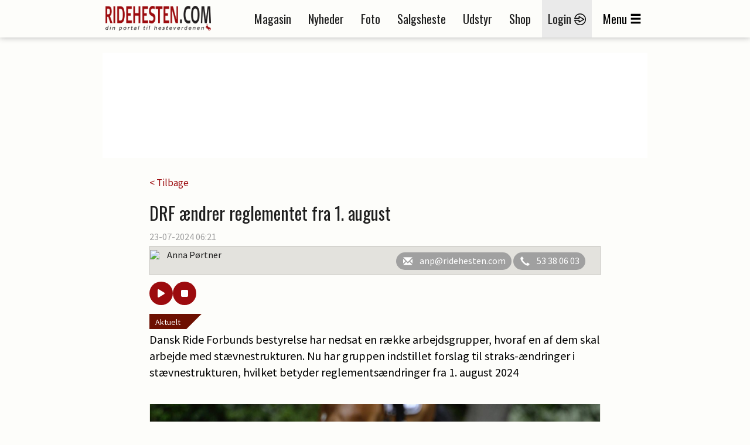

--- FILE ---
content_type: text/html; charset=utf-8
request_url: https://ridehesten.com/nyheder/drf-aendrer-reglementet-fra-1-august/110317
body_size: 55891
content:


<!DOCTYPE html>
<html>
<head>
	<meta charset="utf-8" />
	<meta name="viewport" content="width=device-width, initial-scale=1.0" />
	<meta http-equiv="X-UA-Compatible" content="IE=Edge" />
	
	<meta property="og:title" content="DRF &aelig;ndrer reglementet fra 1. august" />
	<meta property="og:site_name" content="Ridehesten.com" />
	<meta property="og:description" content="Dansk Ride Forbunds bestyrelse harnedsaten r&aelig;kke arbejdsgrupper, hvoraf en af dem skal arbejde med st&aelig;vnestrukturen. Nu har gruppenindstillet forslag til straks-&aelig;ndringer i st&aelig;vnestrukturen, hvilket betyder reglements&aelig;ndringer fra 1. august 2024" />
	<meta property="og:image" content="https://ridehesten.com/files/picture/cache/1200/c5acd61a-1d68-4f54-91d2-828341d25020_cropped.jpg" />

	<title>DRF ændrer reglementet fra 1. august - Ridehesten.com</title>
	<link rel="apple-touch-icon" sizes="57x57" href="/apple-touch-icon-57x57.png">
	<link rel="apple-touch-icon" sizes="60x60" href="/apple-touch-icon-60x60.png">
	<link rel="apple-touch-icon" sizes="72x72" href="/apple-touch-icon-72x72.png">
	<link rel="apple-touch-icon" sizes="76x76" href="/apple-touch-icon-76x76.png">
	<link rel="apple-touch-icon" sizes="114x114" href="/apple-touch-icon-114x114.png">
	<link rel="apple-touch-icon" sizes="120x120" href="/apple-touch-icon-120x120.png">
	<link rel="apple-touch-icon" sizes="144x144" href="/apple-touch-icon-144x144.png">
	<link rel="apple-touch-icon" sizes="152x152" href="/apple-touch-icon-152x152.png">
	<link rel="apple-touch-icon" sizes="180x180" href="/apple-touch-icon-180x180.png">
	<link rel="icon" type="image/png" href="/favicon-32x32.png" sizes="32x32">
	<link rel="icon" type="image/png" href="/favicon-194x194.png" sizes="194x194">
	<link rel="icon" type="image/png" href="/favicon-96x96.png" sizes="96x96">
	<link rel="icon" type="image/png" href="/android-chrome-192x192.png" sizes="192x192">
	<link rel="icon" type="image/png" href="/favicon-16x16.png" sizes="16x16">
	<link rel="manifest" href="/manifest.json">
	<link rel="mask-icon" href="/safari-pinned-tab.svg" color="#5bbad5">
	<link rel="shortcut icon" href="/favicon.ico">
	<meta name="apple-mobile-web-app-title" content="Ridehesten">
	<meta name="application-name" content="Ridehesten">
	<meta name="msapplication-TileColor" content="#9c0b0e">
	<meta name="msapplication-TileImage" content="/mstile-144x144.png">
	<meta name="msapplication-config" content="/browserconfig.xml">
	<meta name="theme-color" content="#ffffff">

	<link href="/Plugins/bootstrap-3.3.5/css/bootstrap.min.css?v=Da1995xeCgRNe0X-3xD39VYYSrEzbQGNawqQGCg1dmw" rel="stylesheet">
	<link href="/Plugins/slick-1.5.7/slick/slick.min.css?v=RfQjxkAQ1aFjYVJzlETZST_HuVFqMzqnttJDcMU650M" rel="stylesheet" type="text/css" />

	
	
		<link href="/styles/Layout.css?v1.4&amp;v=rkhvyOEiXvDvwRniIplzPI1VkhZjzEBHz9sszxxZjzs" rel="stylesheet" type="text/css" />
	

	<link href="/Styles/Print.min.css?v=zXPGZe7wk1elO8d14yTqtVW9kYx7_wkKPzkMoPaUgJ4" media="print" rel="stylesheet" />
	<link href="/plugins/busyuiblocker/busyuiblocker.css?v=Nj2BRsInppmx72MfYI-k09DqDRlqnf5kJvU2VX8s7X8" rel="stylesheet" />
	<link href="/plugins/fancyapps-fancybox-18d1712/source/jquery.fancybox.css" rel="stylesheet" />
	
	<link rel="stylesheet" href="/Plugins/swipebox-1.4.1/src/css/swipebox.min.css?v=SiG40C19M3twz0sXvCnv13uAJiy_9buDY52b3cPKxzQ" />
	<link rel="stylesheet" href="https://cdnjs.cloudflare.com/ajax/libs/font-awesome/6.5.0/css/all.min.css" integrity="sha512-..." crossorigin="anonymous" referrerpolicy="no-referrer" />
	<style>
		.audio-player {
			padding: 10px 15px 0;
			border-radius: 12px;
			display: flex;
			gap: 10px;
			align-items: center;
		}

			.audio-player button {
				padding: 12px 16px;
				border: none;
				border-radius: 50%;
				background-color: #9c0b0e;
				color: white;
				cursor: pointer;
				font-size: 16px;
				transition: background 0.3s;
				width: 40px;
				height: 40px;
				display: flex;
				align-items: center;
				justify-content: center;
			}

				.audio-player button:hover {
					background-color: #c8050a;
				}
	</style>

	<script src="https://ad.wiegaarden.dk/Scripts/FrameworkLoaderResponsive.js" type="text/javascript"></script>
	<script src="/scripts/jquery-2.1.4.min.js"></script>
	<script src="/scripts/jquery.validate.js?v=zkv3mcsWLO8265kskO2mgy1YKuxmGZMKbbUYuGFjmA4"></script>
	<script src="/scripts/jquery.validate.unobtrusive.js?v=KRy14h9pmPIVHFM19sEMkiOqzL35bXrJZtrRpOQIhiQ"></script>
	<script src="https://cdn.jsdelivr.net/npm/js-cookie@2/src/js.cookie.min.js"></script>
	<!-- Hotjar Tracking Code for www.ridehesten.com -->
	<script type="text/javascript">
		(function (h, o, t, j, a, r) {
			h.hj = h.hj || function () { (h.hj.q = h.hj.q || []).push(arguments) };
			h._hjSettings = { hjid: 1980437, hjsv: 6 };
			a = o.getElementsByTagName('head')[0];
			r = o.createElement('script'); r.async = 1;
			r.src = t + h._hjSettings.hjid + j + h._hjSettings.hjsv;
			a.appendChild(r);
		})(window, document, 'https://static.hotjar.com/c/hotjar-', '.js?sv=');
	</script>
	<!-- Google tag (gtag.js) -->
	<script async src="https://www.googletagmanager.com/gtag/js?id=G-8BBGMLZR53"></script>
	<script>
		window.dataLayer = window.dataLayer || [];
		function gtag() { dataLayer.push(arguments); }
		gtag('js', new Date());

		gtag('config', 'G-8BBGMLZR53');
	</script>

	<meta name="facebook-domain-verification" content="sv1q0uxgtx52vhno27d8atl8547d4b" />

	<style>
		.plusIcon {
			background-image: url('/Graphics/Plus/ImagePlus.png');
			position: absolute;
			top: 0;
			width: 50px;
			height: 50px;
		}
	</style>
</head>

<body style="position: relative">


	<div class="printLogo">
		<img src="/Graphics/logoSmall.png" />
	</div>
	<div id="grayedOut"></div>
	<div id="header" class="topNavigation">
		<div id="window">
			<div class="navigationbar">
				<div class="container">
					<div class="mobileMenu row">
						<div class="col-tn-3">
							<div class="mobileLogin">
									<a href="/mit-ridehesten">
										<img src="/Graphics/Icons/Menu/login-icon.png" /><br />
										<span class="mobileButtonText">Login</span>
									</a>
							</div>
						</div>
						<div class="col-tn-6">
							<div class="logo">
								<a href="/"><img src="/Graphics/logo.png" /></a>
							</div>
						</div>
						<div class="col-tn-3">
							<div class="mobileBurger">
								<span class="glyphicon glyphicon-menu-hamburger"></span><br />
								<span class="mobileButtonText">Menu</span>
							</div>
						</div>
						<div class="col-tn-12">
							<div class="mobileLinks row">
								<a href="/nyheder">
									<span style="border-right: 1px solid #1f1f1f;">Nyheder</span>
								</a>
								<a href="/salgsheste">
									<span style="border-right: 1px solid #1f1f1f;">Salgsheste</span>
								</a>
								<a href="/e-magasin">
									<span>E-magasin</span>
								</a>
							</div>
						</div>
					</div>
					<div class="desktopMenu">
						<div class="logoWrapper">
							<div class="logo">
								<a href="/"><img src="/Graphics/logo.png" /></a>
							</div>
							<div class="logoSmall">
								<a href="/"><img src="/Graphics/logoSmall.png" /></a>
							</div>
						</div>
						<div class="navigation">
							<ul>
								<li><a href="/magasinet">Magasin</a></li>
								<li><a href="/nyheder">Nyheder</a></li>
								<li><a href="/billeder">Foto</a></li>
								<li><a href="/salgsheste">Salgsheste</a></li>
								<li><a href="/udstyr">Udstyr</a></li>
								<li><a href="http://shop.ridehesten.com/shop/frontpage.html">Shop</a></li>

									<li class="menu-login"><a href="/mit-ridehesten">Login <img src="/Graphics/Icons/Menu/login-icon.png" /></a></li>
								<li id="menuButton"><span>Menu</span><span class="glyphicon glyphicon-menu-hamburger"></span></li>
							</ul>
						</div>
					</div>
				</div>
			</div>



			<div id="menuContainer" class="container menuContainer">
				<div class="menuWrapper">
					<div class="row">
						<div class="col-12 primaryLinks">
							<div class="col-sm-6 col-tn-12 menuIconLinks">
								<ul>
										<li class="">
											<a href="/magasinet">
												<img src="/Graphics/Icons/Menu/Magazine.png" />
												<span>Magasinet Ridehesten</span>
											</a> 
										</li>
										<li class="">
											<a href="/e-magasin">
												<img src="/Graphics/Icons/Menu/DigitalMagazine.png" />
												<span>E-magasin</span>
											</a> 
										</li>
										<li class="selected">
											<a href="/nyheder">
												<img src="/Graphics/Icons/Menu/News.png" />
												<span>Nyheder</span>
											</a> 
										</li>
										<li class="">
											<a href="/billeder">
												<img src="/Graphics/Icons/Menu/Photos.png" />
												<span>Fotos</span>
											</a> 
										</li>
										<li class="">
											<a href="/fotografer">
												<img src="/Graphics/Icons/Menu/Photographer.png" />
												<span>Fotografer</span>
											</a> 
										</li>
										<li class="">
											<a href="/salgsheste">
												<img src="/Graphics/Icons/Menu/SaleHorses.png" />
												<span>Køb og salg af heste</span>
											</a> 
										</li>
								</ul>
							</div>
							<div class="col-sm-6 col-tn-12 menuIconLinks">
								<ul>
										<li class="">
											<a href="/udstyr">
												<img src="/Graphics/Icons/Menu/SaleThings.png" />
												<span>Køb og salg af udstyr</span>
											</a>
										</li>
										<li class="">
											<a href="/stutterier">
												<img src="/Graphics/Icons/Menu/Stables.png" />
												<span>Stalde og stutterier</span>
											</a>
										</li>
										<li class="">
											<a href="http://shop.ridehesten.com/shop/frontpage.html">
												<img src="/Graphics/Icons/Menu/Webshop.png" />
												<span>Shop</span>
											</a>
										</li>
										<li class="">
											<a href="/nyheder/kategori/blog/72">
												<img src="/Graphics/Icons/Menu/Blog.png" />
												<span>Blog</span>
											</a>
										</li>
										<li class="">
											<a href="https://www.equication.dk/ridehesten">
												<img src="/Graphics/Icons/Menu/kurser.png" />
												<span>Kurser</span>
											</a>
										</li>
										<li class="">
											<a href="/nyheder/kategori/podcasts/111">
												<img src="/Graphics/Icons/Menu/podcast.png" />
												<span>Podcasts</span>
											</a>
										</li>
								</ul>
							</div>
							<div style="clear: both;"></div>
							<div class="flagBox" style="">
								<a href="https://old.ridehesten.com/en/"><img src="/Graphics/Flags/41x28/gb.gif" /></a>
								<a href="/"><img src="/Graphics/Flags/41x28/dk.gif" /></a>
							</div>
						</div>
						<div class="col-12 secondaryLinks">
							<div class="col-sm-6 col-tn-12 menuIconLinks">
								<ul>
										<li class="">
											<a href="/annoncering">
												<span>Annoncering</span>
											</a>
										</li>
										<li class="">
											<a href="/faa-en-hjemmeside">
												<span>Få en hjemmeside</span>
											</a>
										</li>
								</ul>
                             
							</div>
							<div class="col-sm-6 col-tn-12 menuIconLinks">
                             
								<ul>
										<li class="">
											<a href="/betingelser">
												<span>Handelsbetingelser</span>
											</a>
										</li>
										<li class="">
											<a href="/kontakt">
												<span>Kontakt</span>
											</a>
										</li>
								</ul>
                              
							</div>
                            <div class="col-sm-6 col-tn-12 menuIconLinks">
                                <div style="height:40px;"></div>
                                <ul>
                                    <li style="margin-left:42px;">
                                        <a href="/faa-en-hjemmeside"><img src="/Graphics/Icons/Footer/Companies/go2net.png" style="width:110px;" /></a>
                                    </li>
                                    <li style="font-size:20pt; margin-top:-10px;">
                                       
                                           <a href="/faa-en-hjemmeside">Mangler du en hjemmeside?</a>
                                     
                                    </li>
                                    <li style="font-size:12pt; margin-top:-3px;">
                                       <a href="/faa-en-hjemmeside">Lad vores webafdeling lave din hjemmeside.</a> 
                                    </li>

                                    <!--Wiegaarden media section-->

                                    <li style="margin-top:50px; margin-left:42px;">
                                        <a href="https://wiegaarden.dk/"><img src="/Graphics/Icons/Footer/Companies/wiegaarden.png" style="width:140px;" /></a>
                                    </li>
                                    <li style="font-size:20pt; margin-top:-10px;">
                                     
                                        <a href="https://wiegaarden.dk">
                                            Mangler du markedsføring?
                                        </a>

                                    </li>
                                    <li style="font-size:12pt; margin-bottom:30px; margin-top:-3px;">
                                        <a href="https://wiegaarden.dk">
                                            Vores grafiske team står klar til at hjælpe dig.
                                        </a>
                                      
                                    </li>
                                   
                                </ul>	
                            </div>

                            <div class="col-sm-6 col-tn-12 menuIconLinks">
                                <div style="height:40px;"></div>
                                <ul>
                                    <li style="margin-left:42px;">
                                        <a href="https://hunden.dk"><img src="/Graphics/Icons/Footer/Companies/hunden.png" style="width:110px;" /></a>
                                    </li>
                                    <li style="font-size:20pt; margin-top:-10px;"">
                                        <a href="https://hunden.dk">
                                            Har du en hund?
                                        </a>
                                    

                                    </li>
                                    <li style="font-size:12pt; margin-top:-3px;">
                           
                                        <a href="https://hunden.dk">
                                            Så er vores  hundeportal et besøg værd
                                        </a>
                                    </li>
                                </ul>
                            </div>

                                <style>
                                    .hunden span img {
                                        margin-top: 20px;
                                        margin-left: 43px;
                                    }

                                    .hunden h2 {
                                        color: #e4e4e4;
                                        width: 100%;
                                        font-style: normal;
                                        font-size: 18pt;
                                        margin-top: 40px;
                                        display: inline-block !important;
                                    }

                                    .hunden span {
                                        color: #e4e4e4;
                                        width: 100%;
                                        background-color: red;
                                        display: inline-block !important;
                                    }
                                </style>


                            </div>

					</div>
				</div>
			</div>
		</div>
	</div>

	<div class="container">

		<div class="siteHeader">
			<div class="topBanner">
				<script type="text/javascript">
					wiegaardenAd.renderAd({ placement: 29, section: 1, width: 930, height: 180 });
				</script>
			</div>
		</div>
		


<div class="row news space30">
	<div class="col-tn-12">
		

		<div class="row">
			<div class="newsWrapper">
				<div class="col-tn-12">
					<a href="/nyheder">< Tilbage</a>
				</div>
			</div>
		</div>
	</div>
	<div class="col-tn-12">
		<div class="row">
			<div class="newsWrapper">

				<div class="col-tn-12 newsHeader">
					<h1>DRF &aelig;ndrer reglementet fra 1. august</h1>
				</div>

				<div class="col-tn-12 newsDate">
					23-07-2024 06:21<span></span>
				</div>

				<div class="col-tn-12 newsAuthor">
					<div>
								<img src="https://old.ridehesten.com/GFX/NewsAdmin/anp2.jpg" />
							<p>
								Anna Pørtner
							</p>
						<div class="authorButtons">
								<a href="mailto:anp@ridehesten.com">
									<i class="glyphicon glyphicon-envelope"></i><span>anp@ridehesten.com</span>
								</a>
								<a href="tel:&#x2B;4553380603">
									<i class="glyphicon glyphicon-earphone"></i><span>53 38 06 03</span>
								</a>
						</div>
					</div>
				</div>

				<div class="audio-player">
					<button id="playPause"><i class="fas fa-play"></i></button>
					<button id="stop"><i class="fas fa-stop"></i></button>
				</div>

				<div class="col-tn-12 newsTeaser space15" style="padding-top: 30px;">
					<div class="newsCategory" style="bottom: auto;top:0;">
						<a href="/nyheder/kategori/aktuelt/2">Aktuelt</a>
					</div>
					<p>Dansk Ride Forbunds bestyrelse har&nbsp;nedsat&nbsp;en r&aelig;kke arbejdsgrupper, hvoraf en af dem skal arbejde med st&aelig;vnestrukturen. Nu har gruppen&nbsp;indstillet forslag til straks-&aelig;ndringer i st&aelig;vnestrukturen, hvilket betyder reglements&aelig;ndringer fra 1. august 2024</p>

				</div>


				<div class="col-tn-12 newsText space15">
									<div class="imageContainer">
										<div class="imageBox">
											<img src="/files/picture/cache/1200/c5acd61a-1d68-4f54-91d2-828341d25020_cropped.jpg" title="DRF kommer med reglementsændringer fra 1. august 2024. Foto: Ridehesten.com." />
											<span>
												<img src="/Graphics/copyright.gif" alt="Copyright Ridehesten.com" />
											</span>
										</div>
										<div class="imageText">
											DRF kommer med reglementsændringer fra 1. august 2024. Foto: Ridehesten.com.
										</div>


									</div>
<div class="boksbanner nospacing"><div class="news-annonce">Nyheden fortsætter efter annoncen</div><script type="text/javascript">wiegaardenAd.renderAd({ placement: 3, section: 8, width: 300, height: 250 });</script></div><p><strong>Dansk Ride Forbunds</strong> bestyrelse nedsatte den 2. juli en r&aelig;kke arbejdsgrupper, heriblandt en gruppe for st&aelig;vnestruktur, der hurtigt har indstillet nogle&nbsp;forslag til straks-&aelig;ndringer i st&aelig;vnestrukturen. &AElig;ndringerne er en justering af de regler, der blev indf&oslash;rt ved &aring;rsskiftet 2023/2024, med det form&aring;l at inkludere flere ryttere p&aring; D-niveau, samtidig med, at der&nbsp;fortsat sikres&nbsp;fair konkurrence. &AElig;ndringerne tr&aelig;der i kraft allerede <strong>1. august 2024</strong>, og derfor kan de klubber, der har godkendte propositioner i august v&aelig;lge at justere dem efter de nye regler.&nbsp;</p><p>Arbejdsgruppen der skulle arbejde med st&aelig;vnestrukturen greb hurtigt muligheden for &aelig;ndringer i reglementet, og derfor&nbsp;indstillede de&nbsp;nogle forslag til en straks-&aelig;ndring af reglementet. Gruppen r&aring;df&oslash;rte sig blandt andet med dressurudvalget, da de udarbejdede forslag til &aelig;ndringer. &AElig;ndringsforslaget er hermed godkendt af bestyrelsen, og tr&aelig;der derfor i kraft lige om lidt.&nbsp;</p><p>Ved &aring;rsskiftet 2023/2024 blev der &aelig;ndret i dressurreglementet med indf&oslash;rsel af A- og B-afdelinger, samt udelukkelse fra D-st&aelig;vner. &AElig;ndringen blev foretaget p&aring; baggrund af et meget massivt og tilbagevendende &oslash;nske om, at der skulle laves regler for konkurrencedeltagelse for amat&oslash;rer og professionelle, for at sikre fair konkurrence. DRF skriver, at de ikke har mulighed for hverken at definere eller kontrollere, om en rytter er professionel eller amat&oslash;r, og derfor blev &aelig;ndringen foretaget med en opdeling p&aring; baggrund af resultater. &AElig;ndringerne har medf&oslash;rt mange meninger, b&aring;de positive s&aring;vel som negative, men nu melder DRF ud, at de er blevet klogere, og derfor er det til tider n&oslash;dvendigt med reglementsjusteringer.&nbsp;</p>									<div class="imageContainer">
										<div class="imageBox">
											<img src="/files/picture/cache/1200/74c48a87-82b5-4b67-bf99-6db83a79f4d9.jpg" title="Ændringernes formål er at inkludere flere ryttere på D-niveau, samtidig med, at der fortsat sikres fair konkurrence. Foto: Ridehesten.com/ Maria Lerche Mortensen." />
											<span>
												<img src="/Graphics/copyright.gif" alt="Copyright Ridehesten.com" />
											</span>
										</div>
										<div class="imageText">
											Ændringernes formål er at inkludere flere ryttere på D-niveau, samtidig med, at der fortsat sikres fair konkurrence. Foto: Ridehesten.com/ Maria Lerche Mortensen.
										</div>


									</div>
<p>Derfor er der nu foretaget flere &aelig;ndringer i reglementet, hvor blandt andet <strong>pkt. 60.3 - Udelukkelse af ryttere til D-st&aelig;vner</strong> er blevet &aelig;ndret til stor gl&aelig;de for mange. Derudover er der justeret i <strong>pkt. 67 - Propositioner</strong>, hvor st&aelig;vnearrang&oslash;rerne nu skal oprette ekstra klasser for de ryttere, der egentligt er udelukket fra at ride D-st&aelig;vner. Det betyder alts&aring;, at hvis en rytter, der er udelukket fra at ride D-st&aelig;vner har en 4-&aring;rs hest, der skal pr&oslash;ve at v&aelig;re med til sit f&oslash;rste ridest&aelig;vne, kan rytteren stadig tage sin unge hest med, dog i en anden klasse end dem, der ikke er udelukket fra at ride D-st&aelig;vner.&nbsp;</p><div class="boksbanner nospacing"><div class="news-annonce">Nyheden fortsætter efter annoncen</div><script type="text/javascript">wiegaardenAd.renderAd({ placement: 40, section: 8, width: 300, height: 250 });</script></div><p>&AElig;ndringerne er foretaget med henblik p&aring; en mere inkluderende og fair konkurrence for alle forbundets ryttere p&aring; samtlige niveauer. Rideforbundet opfordrer derfor alle ryttere, klubber og st&aelig;vnearrang&oslash;rer til at s&aelig;tte sig ind i de nye regler og forberede sig p&aring; de kommende &aelig;ndringer.&nbsp;</p><p><a href="https://rideforbund.dk/nyheder-2024/juli/kommende-reglements%C3%A6ndringer?fbclid=IwZXh0bgNhZW0CMTEAAR0aYG7sPR2BKc1zRxeUKr7Sz1Bfq-vlu4OD_Q93DKb61VGGJ6-qu8iNf_w_aem_aGPnPZzNSoFSo8E06LKi4A" target="_blank">Du kan l&aelig;se meget mere om reglements&aelig;ndringerne lige her.</a></p><p>Kilde: Dansk Ride Forbund.&nbsp;</p><p>&nbsp;</p>				</div>


				

				

				

				

				


				

				<div class="col-tn-12 ">
					<div class="col-tn-12 referenceMagazine">
						<a href="/magasinet/abonner">
							<img src="/Graphics/Magazines/Covers/Hippologisk/RH_Big.jpg" style="max-width:78px;" alt="Magasinet Ridehesten" />
							<div class="referenceMagazineText">
								<h2>Klik her for at bestille abonnement på</h2>
								<h1>Magasinet Ridehesten</h1>
							</div>
						</a>
					</div>
				</div>

				<div class="col-tn-12 socialButtons space15">
					<h3>Del nyheden på:</h3>
					<div class="socialButtonsWrapper">
						<div class="col-tn-3">
							<div class="shareaholic-canvas" data-app="share_buttons" data-app-id="33128279"></div>
						</div>
						<div class="col-tn-3">
							<div class="shareaholic-canvas" data-app="share_buttons" data-app-id="33128280"></div>
						</div>
						<div class="col-tn-3">
							<div class="shareaholic-canvas" data-app="share_buttons" data-app-id="33128281"></div>
						</div>
						<div class="col-tn-3">
							<div class="shareaholic-canvas" data-app="share_buttons" data-app-id="33128282"></div>
						</div>
					</div>
				</div>
			</div>
		</div>
	</div>

		<div class="col-tn-12 boksbannerWrapper">
			<div class="row">

				<div class="col-xs-6 col-tn-12 boksbanner">
					<script type="text/javascript">
						wiegaardenAd.renderAd({ placement: 41, section: 8, width: 300, height: 250 });
					</script>
				</div>
				<div class="col-xs-6 col-tn-12 boksbanner">
					<script type="text/javascript">
						wiegaardenAd.renderAd({ placement: 42, section: 8, width: 300, height: 250 });
					</script>
				</div>
			</div>
		</div>


	<div class="col-tn-12">
		<div class="row">
			<div class="newsWrapper">
				<div class="col-tn-12">
					<div class="table listTable">
						<div class="tr tableHeader">
							<div class="td">
								<h1>Læs også</h1>
							</div>
						</div>
						<div class="newsList row">
								<div class="col-tn-12">
									<div class="row">
										<div class="col-xs-12 col-sm-4">
											<a href="/nyheder/har-du-forslag-til-reglementsaendringer/114919">
												<img src="/files/picture/cache/370/6e37fe90-b8de-4de8-834b-db6739a7dadf_cropped.jpg" alt="Har du forslag til reglements&amp;aelig;ndringer?" />
											</a>
											
										</div>
										<div class="col-xs-12 col-sm-8">
											<div class="newsCategory" style="bottom: auto;">
												<a href="/nyheder/kategori/dansk-ride-forbund/92">Dansk Ride Forbund</a>
											</div>
											<a href="/nyheder/har-du-forslag-til-reglementsaendringer/114919">
												<h2 style="margin-top: 40px;">Har du forslag til reglements&aelig;ndringer?</h2>
											</a>
										</div>
									</div>
								</div>
								<div class="col-tn-12">
									<div class="row">
										<div class="col-xs-12 col-sm-4">
											<a href="/nyheder/reglementsaendringer-for-2025/111413">
												<img src="/files/picture/cache/370/0c1da58d-3635-46a1-992f-24f6992fd537_cropped.jpg" alt="Reglements&amp;aelig;ndringer for 2025" />
											</a>
											
										</div>
										<div class="col-xs-12 col-sm-8">
											<div class="newsCategory" style="bottom: auto;">
												<a href="/nyheder/kategori/dansk-ride-forbund/92">Dansk Ride Forbund</a>
											</div>
											<a href="/nyheder/reglementsaendringer-for-2025/111413">
												<h2 style="margin-top: 40px;">Reglements&aelig;ndringer for 2025</h2>
											</a>
										</div>
									</div>
								</div>
								<div class="col-tn-12">
									<div class="row">
										<div class="col-xs-12 col-sm-4">
											<a href="/nyheder/har-du-forslag-til-reglementsaendringer/110159">
												<img src="/files/picture/cache/370/147dc943-9584-4d8a-81e7-ff550f771465_cropped.jpg" alt="Har du forslag til reglements&amp;aelig;ndringer?" />
											</a>
											
										</div>
										<div class="col-xs-12 col-sm-8">
											<div class="newsCategory" style="bottom: auto;">
												<a href="/nyheder/kategori/aktuelt/2">Aktuelt</a>
											</div>
											<a href="/nyheder/har-du-forslag-til-reglementsaendringer/110159">
												<h2 style="margin-top: 40px;">Har du forslag til reglements&aelig;ndringer?</h2>
											</a>
										</div>
									</div>
								</div>
								<div class="col-tn-12">
									<div class="row">
										<div class="col-xs-12 col-sm-4">
											<a href="/nyheder/forskning-i-elevhestes-velfaerd/108364">
												<img src="/files/picture/cache/370/a133e178-6318-463e-8678-5d3af157b821_cropped.jpg" alt="Forskning i elevhestes velf&amp;aelig;rd" />
											</a>
											
										</div>
										<div class="col-xs-12 col-sm-8">
											<div class="newsCategory" style="bottom: auto;">
												<a href="/nyheder/kategori/dansk-ride-forbund/92">Dansk Ride Forbund</a>
											</div>
											<a href="/nyheder/forskning-i-elevhestes-velfaerd/108364">
												<h2 style="margin-top: 40px;">Forskning i elevhestes velf&aelig;rd</h2>
											</a>
										</div>
									</div>
								</div>
								<div class="col-tn-12">
									<div class="row">
										<div class="col-xs-12 col-sm-4">
											<a href="/nyheder/skal-i-ride-walber-cup-i-ar/111610">
												<img src="/files/picture/cache/370/330b41c6-5f5e-495a-aadf-d1f844cfe07c_cropped.jpg" alt="Skal I ride Walber Cup i &amp;aring;r?" />
											</a>
											
										</div>
										<div class="col-xs-12 col-sm-8">
											<div class="newsCategory" style="bottom: auto;">
												<a href="/nyheder/kategori/springning/9">Springning</a>
											</div>
											<a href="/nyheder/skal-i-ride-walber-cup-i-ar/111610">
												<h2 style="margin-top: 40px;">Skal I ride Walber Cup i &aring;r?</h2>
											</a>
										</div>
									</div>
								</div>
								<div class="col-tn-12">
									<div class="row">
										<div class="col-xs-12 col-sm-4">
											<a href="/nyheder/vaccination-af-heste-mod-hesteinfluenza/37211">
												<img src="/files/picture/cache/370/8c446670-2eda-4af0-9937-9ccf6c1939ec_cropped.jpg" alt="Vaccination af heste mod hesteinfluenza" />
											</a>
											
										</div>
										<div class="col-xs-12 col-sm-8">
											<div class="newsCategory" style="bottom: auto;">
												<a href="/nyheder/kategori/fagligt/3">Fagligt</a>
											</div>
											<a href="/nyheder/vaccination-af-heste-mod-hesteinfluenza/37211">
												<h2 style="margin-top: 40px;">Vaccination af heste mod hesteinfluenza</h2>
											</a>
										</div>
									</div>
								</div>
								<div class="col-tn-12">
									<div class="row">
										<div class="col-xs-12 col-sm-4">
											<a href="/nyheder/nyt-samarbejde-skal-styrke-netvaerk-og-aktiviteter-pa-tvaers-i-hestesporten/43439">
												<img src="/files/picture/cache/370/c9ee68be-92a4-41f2-98b6-60d143dfd862_cropped.jpg" alt="Nyt samarbejde skal styrke netv&amp;aelig;rk og aktiviteter p&amp;aring; tv&amp;aelig;rs i hestesporten" />
											</a>
											
										</div>
										<div class="col-xs-12 col-sm-8">
											<div class="newsCategory" style="bottom: auto;">
												<a href="/nyheder/kategori/aktuelt/2">Aktuelt</a>
											</div>
											<a href="/nyheder/nyt-samarbejde-skal-styrke-netvaerk-og-aktiviteter-pa-tvaers-i-hestesporten/43439">
												<h2 style="margin-top: 40px;">Nyt samarbejde skal styrke netv&aelig;rk og aktiviteter p&aring; tv&aelig;rs i hestesporten</h2>
											</a>
										</div>
									</div>
								</div>
								<div class="col-tn-12">
									<div class="row">
										<div class="col-xs-12 col-sm-4">
											<a href="/nyheder/hesteloven-hvad-gor-klubberne/12189">
												<img src="/files/picture/cache/370/3416ec5c-810d-4763-8650-98d7e971420a_cropped.jpg" alt="Hesteloven: hvad g&amp;oslash;r klubberne?  " />
											</a>
											
										</div>
										<div class="col-xs-12 col-sm-8">
											<div class="newsCategory" style="bottom: auto;">
												<a href="/nyheder/kategori/fagligt/3">Fagligt</a>
											</div>
											<a href="/nyheder/hesteloven-hvad-gor-klubberne/12189">
												<h2 style="margin-top: 40px;">Hesteloven: hvad g&oslash;r klubberne?  </h2>
											</a>
										</div>
									</div>
								</div>
								<div class="col-tn-12">
									<div class="row">
										<div class="col-xs-12 col-sm-4">
											<a href="/nyheder/drf-reglementerne-for-2016-er-klar/40972">
												<img src="/files/picture/cache/370/ca676668-39da-4bf1-8c21-f5691ca50e7d_cropped.jpg" alt="DRF-reglementerne for 2016 er klar" />
											</a>
											
										</div>
										<div class="col-xs-12 col-sm-8">
											<div class="newsCategory" style="bottom: auto;">
												<a href="/nyheder/kategori/aktuelt/2">Aktuelt</a>
											</div>
											<a href="/nyheder/drf-reglementerne-for-2016-er-klar/40972">
												<h2 style="margin-top: 40px;">DRF-reglementerne for 2016 er klar</h2>
											</a>
										</div>
									</div>
								</div>
								<div class="col-tn-12">
									<div class="row">
										<div class="col-xs-12 col-sm-4">
											<a href="/nyheder/ridesportens-aktivitetsdag-for-alle-hver-for-sig/74060">
												<img src="/files/picture/cache/370/96991e41-34f6-4b0c-8149-cc1d1f34a916_cropped.jpg" alt="Ridesportens aktivitetsdag - for alle, hver for sig" />
											</a>
											
										</div>
										<div class="col-xs-12 col-sm-8">
											<div class="newsCategory" style="bottom: auto;">
												<a href="/nyheder/kategori/aktuelt/2">Aktuelt</a>
											</div>
											<a href="/nyheder/ridesportens-aktivitetsdag-for-alle-hver-for-sig/74060">
												<h2 style="margin-top: 40px;">Ridesportens aktivitetsdag - for alle, hver for sig</h2>
											</a>
										</div>
									</div>
								</div>
						</div>
					</div>
				</div>
			</div>
		</div>
	</div>

	<div class="newsWrapper">
		<div class="col-tn-12 space30">
			<div class="newsEditor">
				<img src="https://old.ridehesten.com/GFX/NewsAdmin/taj2.jpg" alt="Trine Askjær-Jørgensen" />

				<h2>Har du en nyhed eller god historie?</h2>
				<a href="/nyheder/tip-en-nyhed" class="redButton">Kontakt Trine Askjær-Jørgensen</a>
			</div>
		</div>
	</div>

	<div class="col-tn-12 boksbannerWrapper">
		<div class="row">
				<div class="col-xs-6 col-tn-12 boksbanner">
					<script type="text/javascript">
						wiegaardenAd.renderAd({ placement: 43, section: 8, width: 300, height: 250 });
					</script>
				</div>
		</div>
	</div>


	<div class="col-tn-12 space30">
		<div class="row">
			<div class="newsWrapper">
				<div class="col-tn-12">
					<div class="table listTable">
						<div class="tr tableHeader">
							<div class="td">
								<h1>Mest læste</h1>
							</div>
						</div>
						<div class="newsList row">
								<div class="col-tn-12">
									<div class="row">
										<div class="col-xs-12 col-sm-4">
											<a href="/nyheder/ny-dv-hoppe-i-stalden-hos-dufour/118059">
												<img src="/files/picture/cache/370/57d5475a-bf0e-4205-83a5-41a917eac01a_cropped.jpg" alt="Ny DV-hoppe i stalden hos Dufour" />
											</a>
											<div class="plusIcon"></div>
										</div>
										<div class="col-xs-12 col-sm-8">
											<div class="newsCategory" style="bottom: auto;">
												<a href="/nyheder/kategori/profil/5">Profil</a>
											</div>
											<a href="/nyheder/ny-dv-hoppe-i-stalden-hos-dufour/118059">
												<h2 style="margin-top: 40px;">Ny DV-hoppe i stalden hos Dufour</h2>
											</a>
										</div>
									</div>
								</div>
								<div class="col-tn-12">
									<div class="row">
										<div class="col-xs-12 col-sm-4">
											<a href="/nyheder/bredow-werndls-diallo-bb-er-gaet-bort/118041">
												<img src="/files/picture/cache/370/23225214-24fb-4b9b-bfce-38582758715f_cropped.jpg" alt="Bredow-Werndls Diallo BB er g&amp;aring;et bort" />
											</a>
											
										</div>
										<div class="col-xs-12 col-sm-8">
											<div class="newsCategory" style="bottom: auto;">
												<a href="/nyheder/kategori/aktuelt/2">Aktuelt</a>
											</div>
											<a href="/nyheder/bredow-werndls-diallo-bb-er-gaet-bort/118041">
												<h2 style="margin-top: 40px;">Bredow-Werndls Diallo BB er g&aring;et bort</h2>
											</a>
										</div>
									</div>
								</div>
								<div class="col-tn-12">
									<div class="row">
										<div class="col-xs-12 col-sm-4">
											<a href="/nyheder/arets-forste-fol-er-fodt/118049">
												<img src="/files/picture/cache/370/a2346bfd-d50a-496d-a573-51e0c77260f6_cropped.jpg" alt="&amp;Aring;rets f&amp;oslash;rste f&amp;oslash;l er f&amp;oslash;dt" />
											</a>
											<div class="plusIcon"></div>
										</div>
										<div class="col-xs-12 col-sm-8">
											<div class="newsCategory" style="bottom: auto;">
												<a href="/nyheder/kategori/avl/4">Avl</a>
											</div>
											<a href="/nyheder/arets-forste-fol-er-fodt/118049">
												<h2 style="margin-top: 40px;">&Aring;rets f&oslash;rste f&oslash;l er f&oslash;dt</h2>
											</a>
										</div>
									</div>
								</div>
								<div class="col-tn-12">
									<div class="row">
										<div class="col-xs-12 col-sm-4">
											<a href="/nyheder/sabbatar-i-sadlen-olivia-dresler-tog-springet/118042">
												<img src="/files/picture/cache/370/e869bd28-a284-428b-8193-261fc821c559_cropped.jpg" alt="Sabbat&amp;aring;r i sadlen: Olivia Dresler tog springet" />
											</a>
											<div class="plusIcon"></div>
										</div>
										<div class="col-xs-12 col-sm-8">
											<div class="newsCategory" style="bottom: auto;">
												<a href="/nyheder/kategori/profil/5">Profil</a>
											</div>
											<a href="/nyheder/sabbatar-i-sadlen-olivia-dresler-tog-springet/118042">
												<h2 style="margin-top: 40px;">Sabbat&aring;r i sadlen: Olivia Dresler tog springet</h2>
											</a>
										</div>
									</div>
								</div>
								<div class="col-tn-12">
									<div class="row">
										<div class="col-xs-12 col-sm-4">
											<a href="/nyheder/25-ars-danmarksmestre-i-dressur/117967">
												<img src="/files/picture/cache/370/917503d6-e53c-446a-8f54-a21e88b31392_cropped.jpg" alt="25 &amp;aring;rs danmarksmestre i dressur" />
											</a>
											<div class="plusIcon"></div>
										</div>
										<div class="col-xs-12 col-sm-8">
											<div class="newsCategory" style="bottom: auto;">
												<a href="/nyheder/kategori/dressur/8">Dressur</a>
											</div>
											<a href="/nyheder/25-ars-danmarksmestre-i-dressur/117967">
												<h2 style="margin-top: 40px;">25 &aring;rs danmarksmestre i dressur</h2>
											</a>
										</div>
									</div>
								</div>
								<div class="col-tn-12">
									<div class="row">
										<div class="col-xs-12 col-sm-4">
											<a href="/nyheder/fryser-din-hests-vand/118035">
												<img src="/files/picture/cache/370/db7dea7e-b502-4c71-a1e3-e30218848b58_cropped.jpg" alt="Fryser din hests vand?" />
											</a>
											
										</div>
										<div class="col-xs-12 col-sm-8">
											<div class="newsCategory" style="bottom: auto;">
												<a href="/nyheder/kategori/fagligt/3">Fagligt</a>
											</div>
											<a href="/nyheder/fryser-din-hests-vand/118035">
												<h2 style="margin-top: 40px;">Fryser din hests vand?</h2>
											</a>
										</div>
									</div>
								</div>
								<div class="col-tn-12">
									<div class="row">
										<div class="col-xs-12 col-sm-4">
											<a href="/nyheder/nordentoft-rykker-driften-til-randbol/118057">
												<img src="/files/picture/cache/370/5823abe6-f68a-4c33-ba8c-71acacb71dfa_cropped.jpg" alt="Nordentoft rykker driften til Randb&amp;oslash;l" />
											</a>
											
										</div>
										<div class="col-xs-12 col-sm-8">
											<div class="newsCategory" style="bottom: auto;">
												<a href="/nyheder/kategori/aktuelt/2">Aktuelt</a>
											</div>
											<a href="/nyheder/nordentoft-rykker-driften-til-randbol/118057">
												<h2 style="margin-top: 40px;">Nordentoft rykker driften til Randb&oslash;l</h2>
											</a>
										</div>
									</div>
								</div>
								<div class="col-tn-12">
									<div class="row">
										<div class="col-xs-12 col-sm-4">
											<a href="/nyheder/caroline-er-tre-maneder-i-doha/116526">
												<img src="/files/picture/cache/370/b1bb0bad-efb9-418f-b7c8-16eddc4e7b86_cropped.jpg" alt="Caroline er tre m&amp;aring;neder i Doha" />
											</a>
											<div class="plusIcon"></div>
										</div>
										<div class="col-xs-12 col-sm-8">
											<div class="newsCategory" style="bottom: auto;">
												<a href="/nyheder/kategori/springning/9">Springning</a>
											</div>
											<a href="/nyheder/caroline-er-tre-maneder-i-doha/116526">
												<h2 style="margin-top: 40px;">Caroline er tre m&aring;neder i Doha</h2>
											</a>
										</div>
									</div>
								</div>
								<div class="col-tn-12">
									<div class="row">
										<div class="col-xs-12 col-sm-4">
											<a href="/nyheder/ny-melding-om-diallo-bb-s-dodsarsag/118058">
												<img src="/files/picture/cache/370/3562d198-77fc-4265-b29f-fa8d835e201d_cropped.jpg" alt="Ny melding om Diallo BB’s d&amp;oslash;ds&amp;aring;rsag" />
											</a>
											
										</div>
										<div class="col-xs-12 col-sm-8">
											<div class="newsCategory" style="bottom: auto;">
												<a href="/nyheder/kategori/aktuelt/2">Aktuelt</a>
											</div>
											<a href="/nyheder/ny-melding-om-diallo-bb-s-dodsarsag/118058">
												<h2 style="margin-top: 40px;">Ny melding om Diallo BB’s d&oslash;ds&aring;rsag</h2>
											</a>
										</div>
									</div>
								</div>
								<div class="col-tn-12">
									<div class="row">
										<div class="col-xs-12 col-sm-4">
											<a href="/nyheder/2-mio-til-forbedring-af-hestevelfaerd/118043">
												<img src="/files/picture/cache/370/c434c71e-2161-41d5-ac8a-69a200fd18cb_cropped.jpg" alt="2 mio til forbedring af hestevelf&amp;aelig;rd" />
											</a>
											
										</div>
										<div class="col-xs-12 col-sm-8">
											<div class="newsCategory" style="bottom: auto;">
												<a href="/nyheder/kategori/aktuelt/2">Aktuelt</a>
											</div>
											<a href="/nyheder/2-mio-til-forbedring-af-hestevelfaerd/118043">
												<h2 style="margin-top: 40px;">2 mio til forbedring af hestevelf&aelig;rd</h2>
											</a>
										</div>
									</div>
								</div>
						</div>
					</div>
				</div>
			</div>
		</div>
	</div>
</div>

	<div class="col-tn-12 boksbannerWrapper">
		<div class="row">
			<div class="col-xs-6 col-tn-12 boksbanner">
				<script type="text/javascript">
					wiegaardenAd.renderAd({ placement: 44, section: 8, width: 300, height: 250 });
				</script>
			</div>
			<div class="col-xs-6 col-tn-12 boksbanner">
				<script type="text/javascript">
					wiegaardenAd.renderAd({ placement: 45, section: 8, width: 300, height: 250 });
				</script>
			</div>
		</div>
	</div>

<div class="col-tn-12 news">
	<div class="row">
		<div class="newsWrapper">
			<div class="col-tn-12">
				<div class="space30">
					

<div class="searchBox">
	<h2>Søg i arkivet</h2>
	<form action="/nyheder/soeg">
		<input name="query" class="text" placeholder="Søg efter nyheder" type="text" id="Query" value="" />
		<button type="submit" class="redButton">Søg</button>
	</form>
</div>
				</div>
			</div>
			<div class="col-tn-12 space15">
				<div class="row">
					<div class="col-sm-4">
						<a href="/nyheder/kategori" class="redButton">Kategorier</a>
					</div>
					<div class="col-sm-4">
						<a href="/nyheder/tip-en-nyhed" class="redButton">Tip en nyhed</a>
					</div>
					<div class="col-sm-4">
						<a href="/nyheder/mest-laeste" class="redButton">Mest læste</a>
					</div>
				</div>
			</div>
		</div>
	</div>
</div>


<span id="readText" style="display: none;">
	DRF ændrer reglementet fra 1. august. Dansk Ride Forbunds bestyrelse har nedsat en række arbejdsgrupper, hvoraf en af dem skal arbejde med stævnestrukturen. Nu har gruppen indstillet forslag til straks-ændringer i stævnestrukturen, hvilket betyder reglementsændringer fra 1. august 2024. 

Dansk Ride Forbunds bestyrelse nedsatte den 2. juli en række arbejdsgrupper, heriblandt en gruppe for stævnestruktur, der hurtigt har indstillet nogle forslag til straks-ændringer i stævnestrukturen. Ændringerne er en justering af de regler, der blev indført ved årsskiftet 2023/2024, med det formål at inkludere flere ryttere på D-niveau, samtidig med, at der fortsat sikres fair konkurrence. Ændringerne træder i kraft allerede 1. august 2024, og derfor kan de klubber, der har godkendte propositioner i august vælge at justere dem efter de nye regler. 

Arbejdsgruppen der skulle arbejde med stævnestrukturen greb hurtigt muligheden for ændringer i reglementet, og derfor indstillede de nogle forslag til en straks-ændring af reglementet. Gruppen rådførte sig blandt andet med dressurudvalget, da de udarbejdede forslag til ændringer. Ændringsforslaget er hermed godkendt af bestyrelsen, og træder derfor i kraft lige om lidt. 

Ved årsskiftet 2023/2024 blev der ændret i dressurreglementet med indførsel af A- og B-afdelinger, samt udelukkelse fra D-stævner. Ændringen blev foretaget på baggrund af et meget massivt og tilbagevendende ønske om, at der skulle laves regler for konkurrencedeltagelse for amatører og professionelle, for at sikre fair konkurrence. DRF skriver, at de ikke har mulighed for hverken at definere eller kontrollere, om en rytter er professionel eller amatør, og derfor blev ændringen foretaget med en opdeling på baggrund af resultater. Ændringerne har medført mange meninger, både positive såvel som negative, men nu melder DRF ud, at de er blevet klogere, og derfor er det til tider nødvendigt med reglementsjusteringer. 



Derfor er der nu foretaget flere ændringer i reglementet, hvor blandt andet pkt. 60.3 - Udelukkelse af ryttere til D-stævner er blevet ændret til stor glæde for mange. Derudover er der justeret i pkt. 67 - Propositioner, hvor stævnearrangørerne nu skal oprette ekstra klasser for de ryttere, der egentligt er udelukket fra at ride D-stævner. Det betyder altså, at hvis en rytter, der er udelukket fra at ride D-stævner har en 4-års hest, der skal prøve at være med til sit første ridestævne, kan rytteren stadig tage sin unge hest med, dog i en anden klasse end dem, der ikke er udelukket fra at ride D-stævner. 

Ændringerne er foretaget med henblik på en mere inkluderende og fair konkurrence for alle forbundets ryttere på samtlige niveauer. Rideforbundet opfordrer derfor alle ryttere, klubber og stævnearrangører til at sætte sig ind i de nye regler og forberede sig på de kommende ændringer. 

Du kan læse meget mere om reglementsændringerne lige her.

Kilde: Dansk Ride Forbund. 

 
 
</span>






	</div>

	<footer>
		<div class="container">

			<div class="social">
				<div class="col-md-3 hidden-sm hidden-xs">
					<h1>Ridehesten.com</h1>
					<p>
						Blåkildevej 15<br />
						9500 Hobro<br />
						<a href="tel:+45 98512066">+45 98 51 20 66</a><br />
						<a href="mailto:mediehuset@wiegaarden.dk">Mediehuset@wiegaarden.dk</a>
					</p>
				</div>

				<div class="col-md-3 col-sm-12">
					<h1>Følg os</h1>
					<div class="shareaholic-canvas" data-app="follow_buttons" data-app-id="28686364"></div>
				</div>

				<div class="col-md-3 col-md-push-0 col-sm-12 newsletter">
					<h1>Nyhedsbrev</h1>
					<!-- Begin Mailchimp Signup Form -->
					<div id="mc_embed_signup">
						<form action="https://ridehesten.us18.list-manage.com/subscribe/post?u=7a581eeced2a58c74225d88a7&amp;id=21a447cccd" method="post" id="mc-embedded-subscribe-form" name="mc-embedded-subscribe-form" class="validate" target="_blank" novalidate>
							<div id="mc_embed_signup_scroll">

								<div class="mc-field-group">
									<input type="email" value="" name="EMAIL" class="required email" placeholder="E-mail" id="mce-EMAIL">
								</div>
								<div id="mce-responses" class="clear">
									<div class="response" id="mce-error-response" style="display:none"></div>
									<div class="response" id="mce-success-response" style="display:none"></div>
								</div>    <!-- real people should not fill this in and expect good things - do not remove this or risk form bot signups-->
								<div style="position: absolute; left: -5000px;" aria-hidden="true"><input type="text" name="b_7a581eeced2a58c74225d88a7_21a447cccd" tabindex="-1" value=""></div>
								<div class="clear"><input type="submit" value="Tilmeld" name="subscribe" id="mc-embedded-subscribe" class="button"></div>
							</div>
						</form>
					</div>
					<!--End mc_embed_signup-->
				</div>

				<div class="col-md-3 hidden-sm hidden-xs">
					<h1>Kontakt os</h1>
					<a href="/nyheder/tip-en-nyhed">Tip os her</a><br />
					<a href="/kontakt">Kontakt os</a><br />
					<a href="/annoncering">Annoncering</a>
				</div>
			</div>

			<div class="social hidden-md hidden-lg" style="margin-top: 0;">
				<div class="col-sm-12">
					<h1>Ridehesten.com</h1>
					<p>
						Blåkildevej 15&nbsp;&nbsp;&nbsp;&nbsp;&nbsp;|&nbsp;&nbsp;&nbsp;&nbsp;&nbsp;
						9500 Hobro<br />

						<a href="tel:+45 98512066">+45 98 51 20 66</a>&nbsp;&nbsp;&nbsp;&nbsp;&nbsp;|&nbsp;&nbsp;&nbsp;&nbsp;&nbsp;
						<a href="mailto:mediehuset@wiegaarden.dk">Mediehuset@wiegaarden.dk</a>
					</p>
				</div>
			</div>

			<div class="social hidden-md hidden-lg" style="margin-top: 0;">
				<div class="col-sm-12">
					<h1>Kontakt os</h1>
					<p>
						<a href="/nyheder/tip-en-nyhed">Tip os her</a>&nbsp;&nbsp;&nbsp;&nbsp;&nbsp;|&nbsp;&nbsp;&nbsp;&nbsp;&nbsp;
						<a href="/kontakt">Kontakt os</a>&nbsp;&nbsp;&nbsp;&nbsp;&nbsp;|&nbsp;&nbsp;&nbsp;&nbsp;&nbsp;
						<a href="/annoncering">Annoncering</a>
					</p>
				</div>
			</div>

			<div class="companies">
                <div class="col-sm-12">
                    <h2 style="color:#e4e4e4; font-size:22px; font-weight:normal; text-align:center;">
                        Se også:
                    </h2>
                </div>

                  

                    <ul>
                        <li><a href="http://www.hunden.dk" title="Hunden" target="_blank"><img src="/Graphics/Icons/Footer/Companies/hunden.png" alt="Huden" /></a></li>
                        <li><a href="http://go2net.dk" title="go2net" target="_blank"><img src="/Graphics/Icons/Footer/Companies/go2net.png" alt="go2net" /></a></li>
                        <li><a href="http://wiegaarden.dk" title="Wiegaarden Media" target="_blank"><img src="/Graphics/Icons/Footer/Companies/wiegaarden.png" alt="Wiegaarden Media" /></a></li>
                    </ul>
                </div>
		</div>
		<div class="developedBy">
			<div class="container">
				<span style="font-size: 12px;">Ridehesten.com er udviklet og ejet af Wiegaarden Media &copy; Copyright 1995 - 2026</span>
				<span style="font-size: 12px;">. Ifølge markedsføringsloven samt ophavsretsloven må der IKKE kopieres indhold fra siden.</span>
			</div>
		</div>
	</footer>

	<a id="popupLink" href="#popup" hidden=""></a>

	<div id="popup" style="width: 300px" hidden="">
		<script type="text/javascript">
			wiegaardenAd.renderAd({ placement: 67, section: 1, width: 300, height: 250 });
		</script>
	</div>

	
	
	<script src="/plugins/bootstrap-3.3.5/js/bootstrap.min.js?v=Sk3nkD6mLTMOF0EOpNtsIry-s1CsaqQC1rVLTAy-0yc"></script>
	<script src="/scripts/navigation.js?v=PmY4cxtZCRmRJX737Wkt3_S9EW4tVDzBxKbSrPiVQpo"></script>
	<script src="/scripts/jsonutil.js?v=LEQSE8jiNWLVOu1KQNyKYMvV573_grfP2ie3osWD2Eg"></script>
	<script src="/plugins/busyuiblocker/busyuiblocker.js?v=Xx26EA97OfxO2_gQhqym-F1WZAk7bwQljhc5mK4QR0s"></script>
	<script src="/scripts/headroom.js?v=r_XRRg3wNAnjzAo3Rc6KEcu8NGyxC5-awMv3xTYA9YM"></script>
	<script src="/scripts/jquery.headroom.js?v=sbgcGEI-2FqfwkGKx1oL8vPZHcKP75JCT2q88Fox_v4"></script>
	<script>
		$(document).ready(function ($) {
			if ($(window).height() < 700) {
				$('.topNavigation').headroom({
					"offset": 100,
					"tolerance": {
						down: 0,
						up: 5
					}
				});
			}
		});
	</script>
	<script src="/plugins/fancyapps-fancybox-18d1712/source/jquery.fancybox.pack.js"></script>
	<script type="text/javascript">



	</script>
	<!-- BEGIN SHAREAHOLIC CODE -->
	<link rel="preload" href="https://cdn.shareaholic.net/assets/pub/shareaholic.js" as="script" />
	<meta name="shareaholic:site_id" content="7b79667b3013e199942e172f4015c5e7" />
	<script data-cfasync="false" async src="https://cdn.shareaholic.net/assets/pub/shareaholic.js"></script>
	<!-- END SHAREAHOLIC CODE -->
	<!-- BEGIN RESPONSIVEVOICE CODE -->
	<script src="https://code.responsivevoice.org/responsivevoice.js?key=JjA45pG7"></script>
	<!-- END RESPONSIVEVOICE CODE -->
	
	<script src="/Plugins/slick-1.5.7/slick/slick.min.js?v=4TRrqFVwLVZLjbrnHH2OnEZdZle7v_bz6qAM7fT0qlM" type="text/javascript"></script>
	<script src="/Plugins/swipebox-1.4.1/src/js/jquery.swipebox.js?v=WDxPhZQekDJt0RhvlLC-UquTjBHCPR1uei6j4uVRSsA" type="text/javascript"></script>
	<script src="/Scripts/newsSingle.js?v=1.0&amp;v=yi8weCag8ShXu38-FJw3kh3I86jbIcE7nb4gtmYVDGc" type="text/javascript"></script>
	<script src="/Scripts/quicknews.js?v=uqo4bckEGq5xp9NSwlpo8iUtiLtR_HzcyWKKqx9o8gE" type="text/javascript"></script>
	<script>
		const audio = document.getElementById('audio');
		const playPauseBtn = document.getElementById('playPause');
		const stopBtn = document.getElementById('stop');
		const playIcon = 'fas fa-play';
		const pauseIcon = 'fas fa-pause';

		let isPlaying = false;
		let isPaused = false;

		playPauseBtn.addEventListener('click', () => {
			const icon = playPauseBtn.querySelector('i');

			if (!isPlaying) {
				responsiveVoice.speak(document.getElementById("readText").textContent.replace(/\s+/g, " ").trim(), "Danish Male");
				icon.className = pauseIcon;
				isPlaying = true;
				isPaused = false;
			} else if (!isPaused) {
				responsiveVoice.pause();
				icon.className = playIcon;
				isPaused = true;
			} else {
				responsiveVoice.resume();
				icon.className = pauseIcon;
				isPaused = false;
			}
		});

		stopBtn.addEventListener('click', () => {
			responsiveVoice.cancel();
			const icon = playPauseBtn.querySelector('i');
			icon.className = playIcon;
			isPlaying = false;
			isPaused = false;
		});
	</script>

	<script>
		$("#subscriptionForm").submit(function (e) {
			e.preventDefault();

			$.ajax({
				url: "/magasinet/valider",
				type: 'POST',
				data: $(this).serialize(),
				success: function (response) {
					if (response.isValid) {
						location.reload();
					} else {
						$("#subscriptionMessage").html('<div class="alert alert-danger" style="margin-bottom: 0; padding: 5px 10px;">' + response.message + '</div>');
					}
				}
			});
		});
	</script>

</body>
</html>

--- FILE ---
content_type: text/html
request_url: https://ad.wiegaarden.dk/files/1/300x250/5559/975D42CE-375C-4CF2-BC5D-858FD0CE2832.html
body_size: 1392
content:
<!DOCTYPE html>
<!--
	NOTES:
	1. All tokens are represented by '$' sign in the template.
	2. You can write your code only wherever mentioned.
	3. All occurrences of existing tokens will be replaced by their appropriate values.
	4. Blank lines will be removed automatically.
	5. Remove unnecessary comments before creating your template.
-->
<html>
<head>
<meta charset="UTF-8">
<meta name="authoring-tool" content="Adobe_Animate_CC">
<title>test</title>
<!-- write your code here -->
<script src="https://code.createjs.com/1.0.0/createjs.min.js"></script>
<script src="test.js"></script>
<script>
var canvas, stage, exportRoot, anim_container, dom_overlay_container, fnStartAnimation;
function init() {
	canvas = document.getElementById("canvas");
	anim_container = document.getElementById("animation_container");
	dom_overlay_container = document.getElementById("dom_overlay_container");
	var comp=AdobeAn.getComposition("B108F54DCA03456CBE48367441F92916");
	var lib=comp.getLibrary();
	var loader = new createjs.LoadQueue(false);
	loader.addEventListener("complete", function(evt){handleComplete(evt,comp)});
	var lib=comp.getLibrary();
	loader.loadManifest(lib.properties.manifest);
}
function handleComplete(evt,comp) {
	//This function is always called, irrespective of the content. You can use the variable "stage" after it is created in token create_stage.
	var lib=comp.getLibrary();
	var ss=comp.getSpriteSheet();
	var queue = evt.target;
	var ssMetadata = lib.ssMetadata;
	for(i=0; i<ssMetadata.length; i++) {
		ss[ssMetadata[i].name] = new createjs.SpriteSheet( {"images": [queue.getResult(ssMetadata[i].name)], "frames": ssMetadata[i].frames} )
	}
	exportRoot = new lib.test();
	stage = new lib.Stage(canvas);	
	//Registers the "tick" event listener.
	fnStartAnimation = function() {
		stage.addChild(exportRoot);
		createjs.Ticker.framerate = lib.properties.fps;
		createjs.Ticker.addEventListener("tick", stage);
	}	    
	//Code to support hidpi screens and responsive scaling.
	AdobeAn.makeResponsive(false,'both',false,1,[canvas,anim_container,dom_overlay_container]);	
	AdobeAn.compositionLoaded(lib.properties.id);
	fnStartAnimation();
}
</script>
<!-- write your code here -->
</head>
<body onload="init();" style="margin:0px;">
	<a href="https://ad.wiegaarden.dk/clickad.ashx?id=5559" target="_blank">
	<div id="animation_container" style="background-color:rgba(255, 255, 255, 1.00); width:100%; max-width:300px;">
		
<div id="dom_overlay_container" style="pointer-events:none; overflow:hidden; width:100%; max-width:300px; position: absolute; left: 0px; top: 0px; display: block;">
	<div style="pointer-events: all; box-sizing: border-box; left: 0px; top: 0px; width:100%; max-width:300px; height: 250px; display: block;">
		
		<video autoplay loop muted playsinline id="video0" src="videos/Digby-boksbanner.mp4" class="video" poster="" style="box-sizing: border-box; width:100%; max-width:300px;"></video>
	
	</div>
		</div>
	</div>
		</a>
</body>
</html>

--- FILE ---
content_type: text/javascript; charset=utf-8
request_url: https://ad.wiegaarden.dk/findad.ashx?sectionId=8&placementId=42&width=300&height=250&placeholderid=adkclm0byb9np
body_size: 240
content:
wiegaardenAd.insertAd('adkclm0byb9np', 'https://ad.wiegaarden.dk/ad.aspx?id=5566&random=1f46751d-2367-4873-8c11-90cad11ab2c5', 300, 250);

--- FILE ---
content_type: text/javascript; charset=utf-8
request_url: https://ad.wiegaarden.dk/findad.ashx?sectionId=8&placementId=44&width=300&height=250&placeholderid=adk24vnxynqw
body_size: 155
content:
wiegaardenAd.removeAd('adk24vnxynqw');

--- FILE ---
content_type: text/javascript; charset=utf-8
request_url: https://ad.wiegaarden.dk/findad.ashx?sectionId=8&placementId=3&width=300&height=250&placeholderid=adrozt1b6xp8
body_size: 238
content:
wiegaardenAd.insertAd('adrozt1b6xp8', 'https://ad.wiegaarden.dk/ad.aspx?id=5546&random=af598a88-4935-46f1-bc78-f74a22dc4fec', 300, 250);

--- FILE ---
content_type: text/javascript; charset=utf-8
request_url: https://ad.wiegaarden.dk/findad.ashx?sectionId=8&placementId=40&width=300&height=250&placeholderid=ad3zawc3dpiv2
body_size: 240
content:
wiegaardenAd.insertAd('ad3zawc3dpiv2', 'https://ad.wiegaarden.dk/ad.aspx?id=5551&random=608ad6d3-333c-4c35-8b36-b246416d4cec', 300, 250);

--- FILE ---
content_type: text/javascript; charset=utf-8
request_url: https://ad.wiegaarden.dk/findad.ashx?sectionId=8&placementId=43&width=300&height=250&placeholderid=addmerego0yck
body_size: 154
content:
wiegaardenAd.removeAd('addmerego0yck');

--- FILE ---
content_type: text/javascript; charset=utf-8
request_url: https://ad.wiegaarden.dk/findad.ashx?sectionId=1&placementId=67&width=300&height=250&placeholderid=advi83engmm4
body_size: 154
content:
wiegaardenAd.removeAd('advi83engmm4');

--- FILE ---
content_type: text/javascript; charset=utf-8
request_url: https://ad.wiegaarden.dk/findad.ashx?sectionId=8&placementId=41&width=300&height=250&placeholderid=ad7sjno3m2u1m
body_size: 239
content:
wiegaardenAd.insertAd('ad7sjno3m2u1m', 'https://ad.wiegaarden.dk/ad.aspx?id=5559&random=0ac833a5-577e-46ce-a475-fe00c9e74078', 300, 250);

--- FILE ---
content_type: text/javascript; charset=utf-8
request_url: https://ad.wiegaarden.dk/findad.ashx?sectionId=1&placementId=29&width=930&height=180&placeholderid=adjr2tsmfo3k
body_size: 237
content:
wiegaardenAd.insertAd('adjr2tsmfo3k', 'https://ad.wiegaarden.dk/ad.aspx?id=5540&random=26efe4e3-7fd3-44c3-b97f-a1f1b97a942b', 930, 180);

--- FILE ---
content_type: text/javascript; charset=utf-8
request_url: https://ad.wiegaarden.dk/findad.ashx?sectionId=8&placementId=45&width=300&height=250&placeholderid=ad1jd73xx1c2c
body_size: 156
content:
wiegaardenAd.removeAd('ad1jd73xx1c2c');